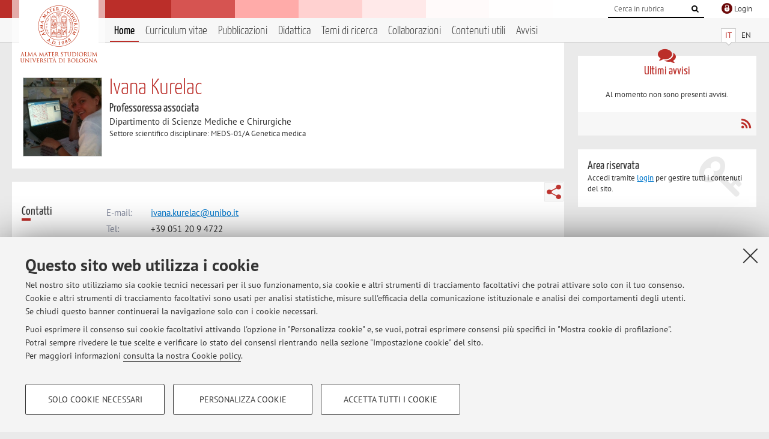

--- FILE ---
content_type: text/html; charset=utf-8
request_url: https://www.unibo.it/sitoweb/ivana.kurelac
body_size: 10380
content:




<!DOCTYPE html>
<html xmlns="http://www.w3.org/1999/xhtml" lang="it" xml:lang="it">
    <head><meta charset="UTF-8" /><meta http-equiv="X-UA-Compatible" content="IE=edge,chrome=1" /><meta name="viewport" content="initial-scale=1.0, user-scalable=yes, width=device-width, minimum-scale=1.0" /><meta name="format-detection" content="telephone=no" /><link rel="stylesheet" type="text/css" href="/uniboweb/resources/people/styles/people.css?v=20241130063950" /><link rel="stylesheet" type="text/css" href="/uniboweb/resources/people/styles/custom.css?v=20241130063951" /><link rel="stylesheet" type="text/css" href="/uniboweb/resources/people/styles/sweetalert.css?v=20241130063951" /><script type="text/javascript" src="/uniboweb/resources/commons/js/jquery.min.js?v=20241130063953"></script><script type="text/javascript" src="/uniboweb/resources/commons/js/jquery-ui.min.js?v=20241130063954"></script><script type="text/javascript" src="/uniboweb/resources/commons/js/modernizr-custom.js?v=20241130063954"></script><script type="text/javascript" src="/uniboweb/resources/people/scripts/navscroll.js?v=20241130063952"></script><script type="text/javascript" src="/uniboweb/resources/people/scripts/sweetalert.min.js?v=20241130063951"></script><script type="text/javascript" src="/uniboweb/resources/people/scripts/people.js?v=20241130063951"></script><script type="text/javascript" src="/uniboweb/resources/people/scripts/editor-utils.js?v=20241130063952"></script><script type="text/javascript" src="/uniboweb/resources/people/scripts/editor-filter.js?v=20241130063952"></script><title>
	Ivana Kurelac — Università di Bologna — Home Page
</title><meta name="resourceclass" content="SitoWebPersonale" /><script type="text/javascript" src="/uniboweb/resources/commons/js/unibo-cookies.min.js?v=20250212111854"></script><meta name="UPN" content="ivana.kurelac@unibo.it" /><meta name="UNIBOPAGEID" content="SITOWEBPERSONALE::51040::" /></head>


    <!-- 
Server: WLPP-TWEB-02
Cached At : 14:22:41
 -->



    <body id="body">
        <div class="fixed-wrapper unibo-noparse">
            

            <div class="topbar">
                <div class="topbar-wrapper">
                    <a title="Vai al portale Unibo.it" class="alma" href="http://www.unibo.it/"></a>

                    <div class="goingtoprint">
                        <img src="/uniboweb/resources/people/img/sigillo-small.gif">
                    </div>

                    <div class="unibo-login">
                        <img alt="Logo Single Sign-On di Ateneo" src="/uniboweb/resources/commons/img/ssologo36x36.png" />
                        
                                <a href="/uniboweb/SignIn.aspx?ReturnUrl=%2fsitoweb%2fivana.kurelac">
                                    <span xml:lang="en">Login</span>
                                </a>
                            
                    </div>

                    <div class="search-wrapper">
                        <form method="get" action="/uniboweb/unibosearch/rubrica.aspx">
                            <input type="hidden" name="tab" value="FullTextPanel" />
                            <input type="hidden" name="lang" value="it" />
                            <a href="#" class="openclose search closed">
                                <i class="fa fa-search"></i>
                                <span>Cerca</span>
                            </a>
                            <div class="search">
                                <input name="query" value="" placeholder="Cerca in rubrica" type="search" />
                                <button title="Vai">
                                    <i class="fa fa-search"></i>
                                </button>
                            </div>
                        </form>
                    </div>
                </div>
            </div>

            
            
<div class="header">
    <div class="header-wrapper">
        


<div class="lang-selector">
    <ul>
        <li id="HeaderContent_BoxMenu_liIT" class="selected">
            <a href="/sitoweb/ivana.kurelac/" id="HeaderContent_BoxMenu_aIT">IT</a>
        </li>
        <li id="HeaderContent_BoxMenu_liEN">
            <a href="/sitoweb/ivana.kurelac/en" id="HeaderContent_BoxMenu_aEN">EN</a>
        </li>
    </ul>
</div>



<div class="main-menu">
    <a href="#" class="openclose menu closed">
        <i class="fa fa-bars"></i>
        <span>Menu</span>
    </a>

    <ul>
        <li id="HeaderContent_BoxMenu_liHome" class="selected">
            <a href="/sitoweb/ivana.kurelac/" id="HeaderContent_BoxMenu_aHome">Home</a>
        </li>
        <li id="HeaderContent_BoxMenu_liCurriculum">
            <a href="/sitoweb/ivana.kurelac/cv" id="HeaderContent_BoxMenu_aCurriculum">Curriculum vitae</a>
            
        </li>
        <li id="HeaderContent_BoxMenu_liPubblicazioni">
            <a href="/sitoweb/ivana.kurelac/pubblicazioni" id="HeaderContent_BoxMenu_aPubblicazioni">Pubblicazioni</a>
            
        </li>
        <li id="HeaderContent_BoxMenu_liDidattica">
            <a href="/sitoweb/ivana.kurelac/didattica" id="HeaderContent_BoxMenu_aDidattica">Didattica</a>
        </li>
        <li id="HeaderContent_BoxMenu_liRicerca">
            <a href="/sitoweb/ivana.kurelac/ricerca" id="HeaderContent_BoxMenu_aRicerca">Temi di ricerca</a>
            
        </li>
        <li id="HeaderContent_BoxMenu_liCollaborazioni">
            <a href="/sitoweb/ivana.kurelac/collaborazioni" id="HeaderContent_BoxMenu_aCollaborazioni">Collaborazioni</a>
            
        </li>
        <li id="HeaderContent_BoxMenu_liContenutiUtili">
            <a href="/sitoweb/ivana.kurelac/contenuti-utili" id="HeaderContent_BoxMenu_aContenutiUtili">Contenuti utili</a>
        </li>
        <li id="HeaderContent_BoxMenu_liAvvisi">
            <a href="/sitoweb/ivana.kurelac/avvisi" id="HeaderContent_BoxMenu_aAvvisi">Avvisi</a>
        </li>
    </ul>
</div>
    </div>
</div>

        </div>


        <form method="post" action="/sitoweb/ivana.kurelac" id="mainForm" onsubmit="return setFormSubmitting();">
<div class="aspNetHidden">
<input type="hidden" name="ctl22_TSM" id="ctl22_TSM" value="" />
<input type="hidden" name="__EVENTTARGET" id="__EVENTTARGET" value="" />
<input type="hidden" name="__EVENTARGUMENT" id="__EVENTARGUMENT" value="" />
<input type="hidden" name="__VIEWSTATE" id="__VIEWSTATE" value="UiwdwvHK1/sxFqUHdshmX0HZIN+jna4lGoSTFLVpnd2B5PGCN7MHNX50nOYYmcunpxs3Novj6RFeVtQqoCozvitDez/CsY4PiMC3nEjAnki4JCN2MzZyFm41GiKjSiDgANqDPI+iFYFdwYrbdqsPdUW3iI1XvcJcsn4/Xq7KbwHEICULdKzTdtDjb4pH0+ZE+Jjm66/fpgOIzbAjYtj56i2LLJZxzWPwupWT9AnjgijJ1yhI4/a55pz6Di4VV1M9pzLJbwf+peLGryEW50y8NMs7Y4BQmyOIW/CVdNvy5zSmmmn62ewE9lFwvIUEcCv8AM2/FzxrPOSBX6LtEp75CVye1o7wDHGJtCJU9UDH1bC2S2y+6OnIr2TJ7eIogCOdEZl2H4VzWpiL8jflkVmBB2oUANt/mXjhOxi9kbLNqGQMSy8WNZDC+JOwpycK0VYWUeFPmmqZ2Xbprl5LKyxDXe2q6kTQIHTkoFtwqxesAzkmSrTd7AAZb4V2GXpJlNqGO9v3vmbUdsaeOXpdUO+uN/N5k2lMS3YArUdRRN6z44/JU6tqHzDtbmypFS72wP9JE++jwKsAWirYcqQ0HEk4HzGRmURAphs3Fv03VxYeywKr5fHq0Zn7pBPTPBAtGCe7E6M6KV0FoBYG+cIpcGsmfN3x9rSX9jPUs5NpUbGP07fVVfO6eI155Kb7zb+XtI/tTNGRjogrd0v4gJ1xaeHxuArtykfCEzo2NbOzWhr89KUX2mGDQK8NRzvixfZ3i+0k9wMVzfQLLpYoLXBAUhKCr85o5rHU6/[base64]/nc/4d0L4mtjmLpl6LHmRgxxKO9Wd3duZYu968lZVzLb1nbTmXN8hyQsNaPOcZpW4DPV1H2vxfID8LgIqZVkynsbvNtsu7JX4eg1zdMnkDgVBgmjikkM0UpN+d/LKf8LxDSF70V7FdqQx7WFYgAPg1JvQDV8B4Wnby1GHFehAH07vIlQlCey4KILA1CCJll4jeKtWJ8jkX8jaqtDSqHV9VlvdDnJZDpr+JDV5/qPDUK4GP5VLY5rkNXU3+jyBH0XvpVVzp1FuG0NELa5ojotqv2tygiONCsSEy0wNDPvl26KACWSD2m/DrC+zSfb2MwKT25+OdSkUaaRTUJeqzXS+8UsCSBIqD2G/O0zIRaQS+xM0hfBKBU4gi1ZOlYPKKgH6vqZSPvrhelG8IgRqFNiWE3jf5zdeWevzSGg+wEmlw2lnzpUxs7mnMjUBA8eBCi+GMtyDsfKBSYKJqbiT48y+IZMLA4SPvK9IpjGWtocrbIri424/Ub4uACm5GGqUaMSdDB9Ex3f+A+jHiXdSIn1DqVocgUHvXN0RBC/TCIE2Hzgcvj/aPPC8BZ14l1jT/tB0kTZPa/deQcB6ciXzwWjPhTfGK1+i6t+w5/rUpdyLUW4rRhNPKeBUkRqsSc52ekuGuR1omP5QTsuu8LxsbzeCFn8u6Wjd8kQAE1TMWrim68m3O4d3NVr7Rp7BEhqn7nCsUnLUSipJ8/4HYknYia+H2fJP4wlftr8HSGXKJrCFash/UK+UZpsQ1FoAWuTf6HTIhdxjDIeYbsLwIAC5J1Wr/AkDXsZ7DuVzX8KrrPKeCpH1c9cTF3IxhjkPzjZIQutscFglO8oNUxJZRL0ZiM2HWWIV4muMsTcn/hzgzDxb6xWYK/q0pC+IT+HUSZFgSJPub8wUFGKqYu4vKQ6p79T48BSOImmPrOrZe6+p/dlSDxWLVg4rBPdMnhUGn+u27wTMB8Zwp5hk0zMkhjdvN3C8ZJrZgAGS2ow8tKZo489X3Xt8/aXmkxgdyNmiOuig6W3WnGFo1jkfNwB58K3OeLJD6Y/YDLRV4SjKYKBVPxYATorCWs3DTa4mAAqmp429vFCIG1kQSfP0gu/XaOK/+rWyJWWNWwG42Yj61mtoNzhrfItWE//l0IETzNjlCbUTjUA24JdEqBze+lYIHo0RIm2k2Ag+/qXv2xG3RYeKGQ7ytEbDeDLJOpHOOl+9P0LTvK6CItLv9QpYcpSILzPAwdpttml0M0AlLnFnB0MUQJewXEm//JnCw8CS+cGv0F/+nOvHzSYhewoiBwoGc8Ey4oSAPdQzKCqKx2dGdxYiPiAVp8BgGWwG0woe4EkOulfu8J4Z8p74s9n78TBeXuEq4/We76EpLvSigxRHffj3Ndn8fHZDlHbzl4+alGQUm+hfljMu9bDk3Pc7RwqxxLpPeFzgmY2LUzulv5Fk4jXttCLYZbxNZJwN5OLJKNPUgAd/Ec3oOG1bHThSGoKL2vDb1/2FwoQd49spim8Eh8eKgAoyh41cwyPAVvL7Ef8+sN2zDqLCVXosDJPC8SPIWLBBdLiD4kMijCfnJZI5I0xWHDsOnYocNfWr9dSMPDb6YVSFZULaEhHriILCURPILrJ98liOOBMOxwUzEeO+l231RagBD1AoXM6ltjs0S+BDbwdqAAjo1zWQnBb/bkVys59tJDtd27IiYWCP5yS2p+jS1biPTAQ8W9jI0suJEar2x8zP4D5CaZrVOi6HC49UL1ORQ7Ax7IIgy9MtlyxxCDBo+rIY0781pblUQ2yG8tbW9EPOMTS5HaLxOf3llKqH9eF7BGh+3fi2oT8mn30D71Umsqb2UoQnhJwkr2TV5/0dLwhAKyYX8BZtQdfsl54Z5xOEkAAv3Atex1XqzpjfvilJ4oG8zWo7sEPs8moCA0yDkE/8LP7mhvZauKMbszwpId0dcMEyhDB/kZRB6vV0ftjAeOcch/ouv87la4jYTk0oQdbfq2qOsEfN3s6zpnjnrAfwuQfyCFo1u9g1BN3uT7kDH3jaYy6qREW+DZu9EduCMoQnTl60vOCOmsS7/6MrMoEj5W38VIZt6WnT03nhW7nqyum9p7tv1CdT3axsK4tV7mjG+8msb5JPQk8la732h+4+pgyflm9d47yrAY4TPPKwu21VQXDiOYrvA+/zSqH+ubRz3WKTyQ/wNMYlBNVLcp7rPZMe+PHDU5JznocfF9LX2f4L+lQTMYS6Owzfv6jsI+7d4LBtfwZ9jB41U/xvE6VJ0FRSAem2Yb7Fdu2E8YTrkrlGtwtUzAqN0g03N6VLV1F5O3SE+3cnmjIwVXv1aAz870hUCqDOTcF5eeQOKC2VVJz5fFxcU2NZdjUznOA11Ixh0qsSuVb/BkxxMO9evpSXsSBMrnF6g1FeplSyirbgzbu0XCraHS4QTKMPj43GITMq6O1KS3xd69VehjDzRzUVoOg2pZlF6fS1hCfYAMTiD0vH4jAvcoub0n5KRnd+DQ1e+52qKDYkXErlxxC3eDZrJYvWags3iYPwlN++aZWKkVcs/J9PRJkb8bHw/rAfmOaHU9Gozc/f04kV+vklFkcmZPBWzEiPyMg5VYFPPpoB0fLA3vg7JDbqe9rwBObv3FvRywSrTLF60S4R6cPAgaJEND/RgN0owj+DjoZKrw5pakpUommFnSI2hGot5iAyaczwbJRH2K9Nut9BBTIzemUJOn7KwVFYLM6Z610FOzALbMH+a7tbPOdquZluyFSjaVW/m1ryVj9Jk8f9bY8iJUkcYMnI51FVl0UBnH6ksp3XmrBAgKl/5ar2eGb5vJ/LFzaNP8EqRWXeKvr9GTw2ffaB/+1ACLIY9yFqlkBDECi6LjT78sOQ4T7dR/ntGQgYTA7gc/KXpdQHtA7x7zbWINh3hVa+pnSw9L1Obqy9BrAUup316Zx28Vh8Xo0M0/3rn/hR7e/PNlOkBCm1ZZXwAuXo7Kus6UoQZeVwyyxTr9gKSpzT/ynHBPl5vUPcUtbaPBjoLbcU3If+JrVOElOmHsw/FPX2KlUKp2PjybUJ++CiwwqIuWaIFW9jT9qDxlnZShLCHR/JTNLRyrP+p7DDgNUcfT6cU29BQueVsBaYzqHQDkv+allEhFNrBYYqtVHOEmT0KgapDfZKiluCnGyrIDFTUbZRFtE7rCDxd+AGamyb9ar9r/8aayz4OdPE5I8CdmLLp1CF3s0il3OL1qeVeMvsWxtLj0QX4SJa/qZeO5yrZoo3lspYTQXPYlMYYwJb+dltLlYEciA7ckmpbpLNkmA34rJNUtOhyDOH2mO/u9lRlYhp7M8pvlxVUxLAnz2Vu4llF7ZhYrPy8WnM/5GTYBICp9nFnvlXdZdlZRyVST4BcyDjz3LoaRlMf+yqN+y7jsTKLx1sVaxPtdHpyo6qZ/9hTWABNWisyrey1OUBeOLMnNcqu+beAYTvCYX7gxj/vG00QtYioPtGNdWhEEFWLWZtr8/8SBEkVzRj7Yz4E0csIPlIi5+SfK31PuvjYUS3r38rMYin6NKtxSUEW0fT8Zi7SeakLmHTQKzihMuksEHWDAxyLpQitsIJLnu54KhSaQXVitZDqdEkLItj7SOSzkwvJRWyFajAPmB+64y6xwQ6E5FPINrVs7VEkt1/HV/mPelf6ngXJitt8ufrNM/8E86TTOE5SScoaAfh1MoVup/vt11Hdqjn5wpsb5LPZixpatPDl45h4dRhddTXBe7rmId8i0m596daMyXoZnkAuvTp7TSIPP31t8UFxoEbtiH24/[base64]/ht5sd+Og9HpXyUsCrRapSZjZ847ycE6Pka2ILiDtsEUR+8hk3Y5ipJZUbhKaRrzEBVs0f6Jqys1PmVBlh+OjtbadLsWtk8APATZs0jnGsP4wQRADx6bv+TDp3NI5EA/M0yAfM8cCQYlZ0fF2dTQGl6CX1++n5quxV4b4hLddQtbbkLq3Bfqr9P0SF/z330//uFSU4omPkvQirokrvJCVFLZiITjkyIBdMbAK+HZT0OSea4IwmRaHeqV+I2ocRz/hMjvqRYSofFSsysF22k6hI8ZYscDqC9EsUFGHmK1AwyVZLQkrX/D5NFhRS+gyz8rs+9Brsm7yBA8eVb9frjWzJP4POVvY5qiGO2glVhi0OvOttrLAuEJqvQ4QXGZogIXvKxgwXZQwqoMQRpsC/Pv6NmUxbXROgyLX6UnyEOTUc0e6FGwrzCdGb8jQCDaOA2emvjiH6TuAZGQ0v/v9XqRypMkLvnfplMDhvgttBJVjw3d8eHM/QeJPF6k8jUM9oU3gIlZ4lm0a9ATwCfVfT7jx82M29zgiXeNgU/je5YYMInpXUVe3XLYTH5s7xzCjDgKn0/2gjsP1qejGlY/lkC+5oc8ns+UYjg8KrUyHoVRjGH5AQv2KiJdVPWhif/3uWpeZPGB/ts2dkJ4nHcSGpyDPyR6EFbFKY71SNjz0ElqpjM8WP5/7o0Jh8Su2nhME5mMOKiWMN1UwaHfsw484jEYXBsjc522QRlMPxtILdPr9nvnvWUost4AsOXbivnYuetgnyYOJJxUtbSxClsBWAjNvFZxBwFGeqohwxuwzew7xiQuKxz3ZSKnQh69G/zJW1lc5YasyiL0nH/V96EJMq5RAUG1nc+eIHsoWjlU6SlxP0aJ1jHAgWH4dShVZmrZ4dqBM2ooxwPxK+/mf74IjFNz2TaPyNgX9g111xu6rteXGznvpXV1YsyT7MaqOdvmsiKb59FjDeDKCVz947XdlZo3g/5aHREW3Y297AoD19ZxoSEGJgF/njmzsNwFZOuAwoiN04FYok0jk1E37GSLNPiRVzNtIJr9T5dMWHqWLNFqZtPIZ0UkbCMI=" />
</div>

<script type="text/javascript">
//<![CDATA[
var theForm = document.forms['mainForm'];
if (!theForm) {
    theForm = document.mainForm;
}
function __doPostBack(eventTarget, eventArgument) {
    if (!theForm.onsubmit || (theForm.onsubmit() != false)) {
        theForm.__EVENTTARGET.value = eventTarget;
        theForm.__EVENTARGUMENT.value = eventArgument;
        theForm.submit();
    }
}
//]]>
</script>


<script src="/UniboWeb/WebResource.axd?d=pynGkmcFUV13He1Qd6_TZBclabRlTOgEgRuVrbXCtgvzr-3cX0rLF70bHHt-3cwTEIx7deLXA878GFIgRuwamg2&amp;t=638901608248157332" type="text/javascript"></script>


<script src="/UniboWeb/Telerik.Web.UI.WebResource.axd?_TSM_HiddenField_=ctl22_TSM&amp;compress=1&amp;_TSM_CombinedScripts_=%3b%3bSystem.Web.Extensions%2c+Version%3d4.0.0.0%2c+Culture%3dneutral%2c+PublicKeyToken%3d31bf3856ad364e35%3ait-IT%3aa8328cc8-0a99-4e41-8fe3-b58afac64e45%3aea597d4b%3ab25378d2" type="text/javascript"></script>
<div class="aspNetHidden">

	<input type="hidden" name="__VIEWSTATEGENERATOR" id="__VIEWSTATEGENERATOR" value="81A91180" />
</div>
            <script type="text/javascript">
//<![CDATA[
Sys.WebForms.PageRequestManager._initialize('ctl00$ctl22', 'mainForm', ['tctl00$MainContent$Receipt$OrarioPanel',''], [], [], 90, 'ctl00');
//]]>
</script>


            <div id="u-content-wrapper" class="content-wrapper unibo-parse">
                
                
<div class="row">
    <div class="w12" itemscope itemtype="http://schema.org/Person">
        



<div class="people-info">
    <div class="photo">
        <img id="MainContent_PeopleInfo_PhotoDocente" itemprop="image" src="/uniboweb/utils/UserImage.aspx?IdAnagrafica=551385&amp;IdFoto=cd656dcd" alt="Foto del docente" />
        
    </div>

    <div class="function">
        

        <h1 class="name">
            <span itemprop="name">Ivana Kurelac</span>
        </h1>

        

        <div class="date-info">
        
                <p class="qualifica" itemprop="jobTitle">Professoressa associata</p>
                
                        <p class="sede">Dipartimento di Scienze Mediche e Chirurgiche</p>
                    
            

        <p class="ssd">
            Settore scientifico disciplinare: MEDS-01/A Genetica medica
        </p>

        
        </div>
    </div>

    
</div>

        <div class="content-core">
            


<div class="share-button-wrapper">
    <a href="javascript:return false;" class="share toggler" title="Condividi"></a>
    <div class="hidden gosocial">
        <div class="triangle-border">
            <ul>
                <li class="facebook">
                    <a title="Condividi su Facebook" data-uml="facebook" href="http://www.facebook.com/sharer.php?u=https%3a%2f%2fwww.unibo.it%2fsitoweb%2fivana.kurelac&amp;t=Ivana Kurelac — Università di Bologna — Home Page" data-umc="sharebar" target="_blank" role="link" class="umtrack"></a>
                </li>
                <li class="linkedin">
                    <a title="Condividi su LinkedIn" data-uml="linkedin" href="https://www.linkedin.com/shareArticle/?url=https%3a%2f%2fwww.unibo.it%2fsitoweb%2fivana.kurelac" data-umc="sharebar" target="_blank" role="link" class="umtrack"></a>
                </li>
                <li class="twitter">
                    <a title="Condividi su Twitter" data-uml="twitter" href="https://twitter.com/share?url=https%3a%2f%2fwww.unibo.it%2fsitoweb%2fivana.kurelac&amp;text=Ivana Kurelac — Università di Bologna — Home Page&amp;hashtags=unibo" data-umc="sharebar" target="_blank" role="link" class="umtrack"></a>
                </li>
                <li class="mail">
                    <a title="Invia ad un amico" data-uml="mail" href="mailto:?subject=Ivana Kurelac — Università di Bologna — Home Page&body=https%3a%2f%2fwww.unibo.it%2fsitoweb%2fivana.kurelac" data-umc="sharebar" target="_blank" role="link" class="umtrack"></a>
                </li>
            </ul>
            <div class="arrow-right"></div>
        </div>
    </div>
</div>

            

            



<div class="box-contact">
    <div class="subtitle">
        <h2>Contatti</h2>
    </div>

    <div class="text">
        

        <dl>
            
                    <dt>E-mail:</dt>
                    <dd><a title="" href="mailto:ivana.kurelac@unibo.it" itemprop="email">ivana.kurelac@unibo.it</a></dd>
                

            
                    <dt>Tel:</dt>
                    <dd itemprop="telephone"><a class="phone" href="tel:+39 051 20 9 4722">+39 051 20 9 4722</a></dd>
                

            
        </dl>

        

        
                <p class="where">
                    <i class="fa fa-thumb-tack"></i>
                    
                    Dipartimento di Scienze Mediche e Chirurgiche
                    <br />
                    Via Massarenti 9,&nbsp;Bologna - <a href="/uniboWeb/unibomappe/default.aspx?kml=%2fUniboWeb%2fStruct.kml%3fStrID%3d975">Vai alla mappa</a>
                </p>
            
    </div>

</div>


            



<div class="box-resources">
    <div class="subtitle">
        <h2>Risorse in rete</h2>
    </div>

    <div class="text">
        
        
                <ul class="list-item">
            
                    <li>
                        <a target="_blank" href="https://orcid.org/0000-0002-8364-9985">
                            <img src="/uniboweb/resources/people/img/ORCID.png" />
                            ORCID
                        </a>
                    </li>
            
                </ul>
            
    </div>
</div>


            



<div id="ctl00_MainContent_Receipt_OrarioPanel">
	

        

        <div class="box-receipt">
            <div class="subtitle">
		
                <h2>Orario di ricevimento</h2>
            
	</div>
    

            <div class="text">
                <div id="ctl00_MainContent_Receipt_ctl08" style="display:none;">
		
                        <span class="spinner">Loading ...</span>
                    
	</div>

                

                

                


                da martedì a giovedì (h 10-15), presso UO Genetica Medica, Ospedale S. Orsola-Pad11, 2. piano, Via Massarenti 9, su appuntamento, <span style="text-decoration: underline;">previa conferma per e-mail</span>


                

                

                
            </div>
        </div>

    
</div>


        </div>
    </div>

    <div class="w4">
        <div class="secondary-sidebar">
            



<div class="box-notices">
    <h3>
        <i class="fa fa-comments"></i>Ultimi avvisi
    </h3>
    

    
            <p><span data-nosippet>Al momento non sono presenti avvisi.</span></p>
        

    <div class="see-all">
        
        <a class="rss" href='/sitoweb/ivana.kurelac/avvisi/rss'><i class="fa fa-rss"></i>
            <span>RSS</span>
        </a>
    </div>
</div>


            

            




            

            
        <div class="box-login">
            <i class="fa fa-key fa-5x"></i>

            <h3>Area riservata</h3>
            
            <p>
                Accedi tramite <a href="/uniboweb/SignIn.aspx?ReturnUrl=%2fsitoweb%2fivana.kurelac">login</a> per gestire tutti i contenuti del sito.
            </p>
            
            
        </div>
    



        </div>
    </div>
</div>


                <div class="row unibo-noparse">
                    <div class="w16">
                        <div id="FooterPanelIT" class="footer">
	
                            © 2026 - ALMA MATER STUDIORUM - Università di Bologna - Via Zamboni, 33 - 40126 Bologna - Partita IVA: 01131710376
					        <div class="link-container">
                                <a target="_blank" href="https://www.unibo.it/it/ateneo/privacy-e-note-legali/privacy/informative-sul-trattamento-dei-dati-personali">Privacy</a> |
					            <a target="_blank" href="https://www.unibo.it/it/ateneo/privacy-e-note-legali/note-legali">Note legali</a> |
                                <a href="#" data-cc-open="">Impostazioni Cookie</a>
                            </div>
                        
</div>
                        
                    </div>
                </div>
            </div>
        

<script type="text/javascript">
//<![CDATA[
window.__TsmHiddenField = $get('ctl22_TSM');Sys.Application.add_init(function() {
    $create(Sys.UI._UpdateProgress, {"associatedUpdatePanelId":"ctl00_MainContent_Receipt_OrarioPanel","displayAfter":0,"dynamicLayout":true}, null, null, $get("ctl00_MainContent_Receipt_ctl08"));
});
//]]>
</script>
</form>
        
        
        <a href="#" class="back-to-top" title="Torna su"><i class="fa fa-angle-up"></i></a>

        
            <!-- Piwik -->
            <script type="text/javascript">
                var _paq = _paq || [];
                _paq.push(['setCookiePath', '/sitoweb/ivana.kurelac']);
                _paq.push(['trackPageView']);
                _paq.push(['enableLinkTracking']);
                (function () {
                    var u = "https://analytics.unibo.it/";
                    _paq.push(['setTrackerUrl', u + 'piwik.php']);
                    _paq.push(['setSiteId', 9134]);
                    var d = document, g = d.createElement('script'), s = d.getElementsByTagName('script')[0];
                    g.type = 'text/javascript'; g.async = true; g.defer = true; g.src = u + 'piwik.js'; s.parentNode.insertBefore(g, s);
                })();
            </script>
            <noscript><p><img src="https://analytics.unibo.it/piwik.php?idsite=9134" style="border:0;" alt="" /></p></noscript>
            <!-- End Piwik Code -->
        

    </body>
</html>